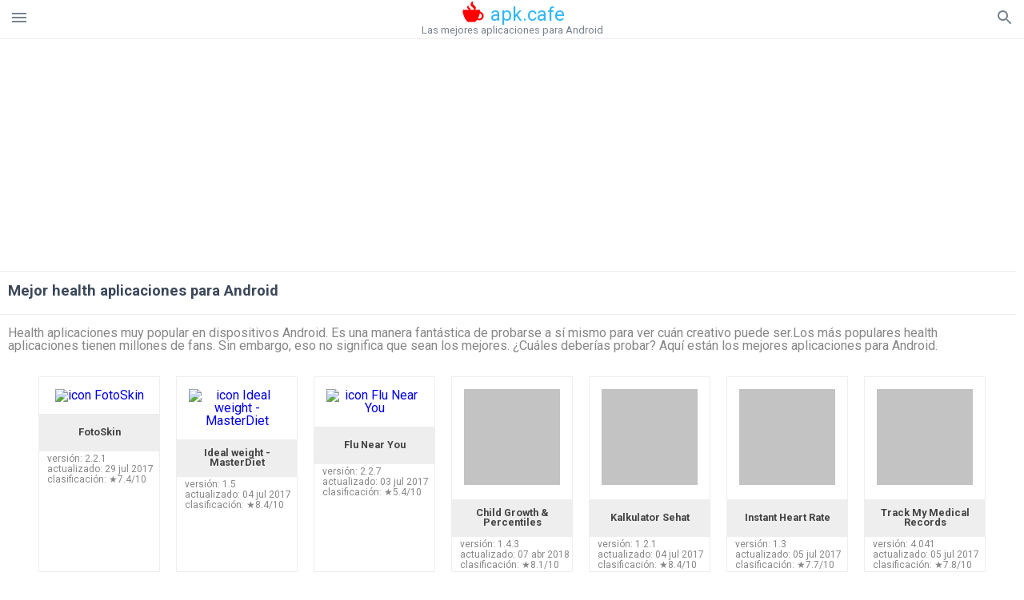

--- FILE ---
content_type: text/html; charset=utf-8
request_url: https://www.google.com/recaptcha/api2/aframe
body_size: 268
content:
<!DOCTYPE HTML><html><head><meta http-equiv="content-type" content="text/html; charset=UTF-8"></head><body><script nonce="3ATF2jIRpCI68GOg0PjeIg">/** Anti-fraud and anti-abuse applications only. See google.com/recaptcha */ try{var clients={'sodar':'https://pagead2.googlesyndication.com/pagead/sodar?'};window.addEventListener("message",function(a){try{if(a.source===window.parent){var b=JSON.parse(a.data);var c=clients[b['id']];if(c){var d=document.createElement('img');d.src=c+b['params']+'&rc='+(localStorage.getItem("rc::a")?sessionStorage.getItem("rc::b"):"");window.document.body.appendChild(d);sessionStorage.setItem("rc::e",parseInt(sessionStorage.getItem("rc::e")||0)+1);localStorage.setItem("rc::h",'1765990246534');}}}catch(b){}});window.parent.postMessage("_grecaptcha_ready", "*");}catch(b){}</script></body></html>